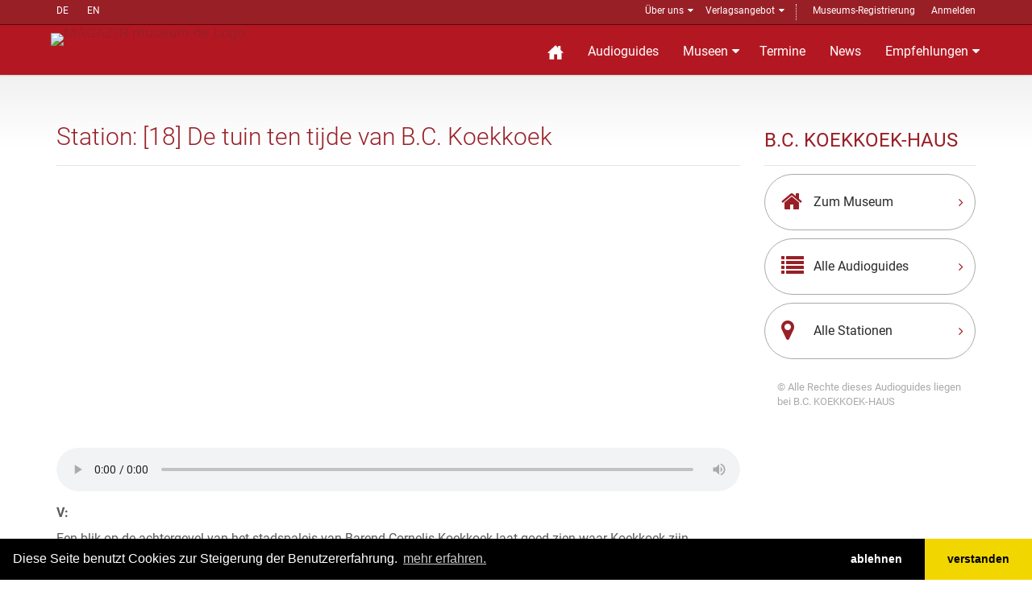

--- FILE ---
content_type: text/html; charset=UTF-8
request_url: https://www.museum.de/audioguide/10/18/NL
body_size: 8094
content:
<!DOCTYPE html>

<html lang="de">
<head>
    <meta charset="UTF-8"/>
    <meta name="viewport" content="width=device-width, initial-scale=1.0">
    <base href="https://www.museum.de" >
    <meta name="author" content="magazin museum.de">
		<meta property="og:title" content="	De tuin ten tijde van B.C. Koekkoek
"/>
	<meta property="og:description" content="	Audioguide für De tuin ten tijde van B.C. Koekkoek
"/>
	<meta property="og:type" content="article"/>
    <link media="all" type="text/css" rel="stylesheet"  href="/public/assets/fonts/font-awesome.css" >
    <link media="all" type="text/css" rel="stylesheet"  href="/public/assets/bootstrap/css/bootstrap.css" >
    <link media="all" type="text/css" rel="stylesheet"  href="/public/assets/css/bootstrap-select.min.css" >
    <link media="all" type="text/css" rel="stylesheet"  href="/public/assets/css/jquery.slider.min.css" >

    <link media="all" type="text/css" rel="stylesheet"  href="/public/assets/css/style.css" >
    <link rel="alternate" href="https://www.museum.de/en/" hreflang="en">
    <link rel="alternate" href="https://www.museum.de/fr/" hreflang="fr">

    <link  href="/assets/css/slider.css" rel="stylesheet">

    <script src="/public/assets/js/jquery-2.1.0.min.js"></script>
    <script src="/public/assets/js/mobile-detect.js"></script>
<script >
var md = new MobileDetect(window.navigator.userAgent);
    
var video_code = ``;
    
</script>
<style>
    .slider {
        height: 40vh;
        width: 40vw;
        overflow: hidden;
    }
    .slider li {
        display: none;
        float: left;
        height: 40vh;
        list-style: outside none none;
        overflow: hidden;
        position: relative;
        width: 40vw;
    }
    #slideshow li{
        background-position: center center !important;
        background-repeat: no-repeat !important;
        background-size: contain !important;
        width: 100% !important;
    }
    #myaudio {
        width: 100%;
    }
    #tabtext {
        margin-top: 1rem;
    }
</style>

    <title>	De tuin ten tijde van B.C. Koekkoek
 @museum.de</title>
    <meta name="description" content="	Audioguide für De tuin ten tijde van B.C. Koekkoek
">
	<link rel="shortcut icon" href="/favicon.ico" type="image/x-icon">
	<link rel="icon" href="/favicon.ico" type="image/x-icon">
	<link rel="alternate" type="application/rss+xml"  title="Museums-Events" href="/events-feed/rss" />
    <link rel="stylesheet" type="text/css" href="https://cdn.jsdelivr.net/npm/cookieconsent@3/build/cookieconsent.min.css" />
	
</head>

<body class="page-sub-page " id="page-top">
<div class="wrapper">
    <div class="navigation">
    <div class="secondary-navigation">
        <div class="container">
           <div class="language">
            <!-- img src="https://www.museum.de/public/assets/icons/translate-icon.svg" class="translation" -->
                <a href="/de/audioguide/10/18/NL" alt="Deutsch" title="Inhalt auf deutsch">DE</a>
        <a href="/en/audioguide/10/18/NL" alt="English" title="Content in english">EN</a>
           </div>
            <div class="user-area">
	            <ul>
                    <li class="parent"><a href="/de/about">Über uns</a>
                        <span class="tri"> </span>
                        <ul class="submenu">
                            <li><a href="/sprich-mit-uns">Kontakt</a></li>
                            <li><a href="/audioguide">Museumsführer-App</a></li>
                            <li><a href="/blog">Blog</a></li>
                            <li><a href="/legal">Impressum</a></li>
                            </ul>
                    </li>
                    <li  class="parent">
                        <a href="/de/verlagsangebot">Verlagsangebot</a>
                        <span class="tri"> </span>
                        <ul class="submenu">
                            <li><a href="/de/fachmagazin">Fachmagazin</a></li>
                            <li><a href="/de/media">Media Daten</a></li>
	                       <li><a href="/de/infobackend">Datenpflege</a></li>
                            <li><a href="/de/audioguide-hosting">Audioguide-Hosting</a></li>
                            <li><a href="/de/audioguide-produktion">Audioguide Produktion</a></li>
                            <li><a href="/de/vr-produktion">VR Produktion</a></li>
                            <li><a href="/de/kulturregionen">Kulturregionen</a></li>
                            <li style="margin-top: 10px;"><a href="https://www.museumsmesse.de"><img src="https://www.museumsmesse.de/public/assets/img/museumsmesse-logo.jpg" style="width: 140px;"></a></li>
                        </ul>
                    </li>
                    <li class="space">&nbsp;</li>
                                      <li><a href="/register">Museums-Registrierung</a></li>
                      <li><a href="/login">Anmelden</a></li>

                                </ul>
            </div>
        </div>
    </div>
    <div class="container">
        <header class="navbar" id="top">
            <div class="navbar-header">
                <button class="navbar-toggle" type="button" data-toggle="collapse" data-target=".bs-navbar-collapse">
                    <span class="sr-only">Navigation auffahren</span>
                    <span class="icon-bar"></span>
                    <span class="icon-bar"></span>
                    <span class="icon-bar"></span>
                </button>
                <div class="navbar-brand nav" id="brand">
                    <a href="/" title="zur Startseite Magazin museum.de"> <img src="/assets/img/logo.png" title="MAGAZIN museum.de Logo"></a>
                </div>
            </div>
            <nav class="collapse navbar-collapse bs-navbar-collapse navbar-right">
                <ul class="nav navbar-nav">
                    <li class="home"><a href="/" title="Startseite"><img src="/public/assets/icons/home-sharp-w.svg"></a></li>
                    <li><a href="/audioguides">Audioguides</a></li>
                    <li class="parent"><a href="/museen">Museen</a>
		            <section id="menuform" class="submenu">
						<span class="tri"> </span>
						<form class="searchform" method="post" action="/museen">
                            <input type="hidden" name="_token" value="90CMI2Gn9cTKykh0PoIE7y5iiPjyKbQH8XIqkNLv">						  <div>Suche Museen</div><br />
						  <div class="form-group">
						  <input placeholder="Name/@Stadt/#Stichwort" name="query" type="text">
						  </div>
						  <div class="form-group">
						  <label for="country" style="display: none">in Land </label>
						  <select name="country"><option value="DE">Deutschland</option><option value="AT">&Ouml;sterreich</option><option value="CH">Schweiz</option><option value="AF">Afghanistan</option><option value="AX">&Aring;land Islands</option><option value="AL">Albania</option><option value="DZ">Algeria</option><option value="AS">American Samoa</option><option value="AD">Andorra</option><option value="AO">Angola</option><option value="AI">Anguilla</option><option value="AQ">Antarctica</option><option value="AG">Antigua and Barbuda</option><option value="AR">Argentina</option><option value="AM">Armenia</option><option value="AW">Aruba</option><option value="AU">Australia</option><option value="AZ">Azerbaijan</option><option value="BS">Bahamas</option><option value="BH">Bahrain</option><option value="BD">Bangladesh</option><option value="BB">Barbados</option><option value="BY">Belarus</option><option value="BE">Belgium</option><option value="BZ">Belize</option><option value="BJ">Benin</option><option value="BM">Bermuda</option><option value="BT">Bhutan</option><option value="BO">Bolivia</option><option value="BA">Bosnia and Herzegovina</option><option value="BW">Botswana</option><option value="BV">Bouvet Island</option><option value="BR">Brazil</option><option value="IO">British Indian Ocean Territory</option><option value="BN">Brunei Darussalam</option><option value="BG">Bulgaria</option><option value="BF">Burkina Faso</option><option value="BI">Burundi</option><option value="KH">Cambodia</option><option value="CM">Cameroon</option><option value="CA">Canada</option><option value="CV">Cape Verde</option><option value="KY">Cayman Islands</option><option value="CF">Central African Republic</option><option value="TD">Chad</option><option value="CL">Chile</option><option value="CN">China</option><option value="CX">Christmas Island</option><option value="CC">Cocos (Keeling) Islands</option><option value="CO">Colombia</option><option value="KM">Comoros</option><option value="CG">Congo</option><option value="CD">Congo, The Democratic Republic of The</option><option value="CK">Cook Islands</option><option value="CR">Costa Rica</option><option value="CI">Cote D ivoire</option><option value="HR">Croatia</option><option value="CU">Cuba</option><option value="CY">Cyprus</option><option value="CZ">Czech Republic</option><option value="DK">Denmark</option><option value="DJ">Djibouti</option><option value="DM">Dominica</option><option value="DO">Dominican Republic</option><option value="EC">Ecuador</option><option value="EG">Egypt</option><option value="SV">El Salvador</option><option value="GQ">Equatorial Guinea</option><option value="ER">Eritrea</option><option value="EE">Estonia</option><option value="ET">Ethiopia</option><option value="FK">Falkland Islands (Malvinas)</option><option value="FO">Faroe Islands</option><option value="FJ">Fiji</option><option value="FI">Finland</option><option value="FR">France</option><option value="GF">French Guiana</option><option value="PF">French Polynesia</option><option value="TF">French Southern Territories</option><option value="GA">Gabon</option><option value="GM">Gambia</option><option value="GE">Georgia</option><option value="GH">Ghana</option><option value="GI">Gibraltar</option><option value="GR">Greece</option><option value="GL">Greenland</option><option value="GD">Grenada</option><option value="GP">Guadeloupe</option><option value="GU">Guam</option><option value="GT">Guatemala</option><option value="GG">Guernsey</option><option value="GN">Guinea</option><option value="GW">Guinea-bissau</option><option value="GY">Guyana</option><option value="HT">Haiti</option><option value="HM">Heard Island and Mcdonald Islands</option><option value="VA">Holy See (Vatican City State)</option><option value="HN">Honduras</option><option value="HK">Hong Kong</option><option value="HU">Hungary</option><option value="IS">Iceland</option><option value="IN">India</option><option value="ID">Indonesia</option><option value="IR">Iran, Islamic Republic of</option><option value="IQ">Iraq</option><option value="IE">Ireland</option><option value="IM">Isle of Man</option><option value="IL">Israel</option><option value="IT">Italy</option><option value="JM">Jamaica</option><option value="JP">Japan</option><option value="JE">Jersey</option><option value="JO">Jordan</option><option value="KZ">Kazakhstan</option><option value="KE">Kenya</option><option value="KI">Kiribati</option><option value="KP">Korea, Democratic Peoples Republic of</option><option value="KR">Korea, Republic of</option><option value="KW">Kuwait</option><option value="KG">Kyrgyzstan</option><option value="LA">Lao Peoples Democratic Republic</option><option value="LV">Latvia</option><option value="LB">Lebanon</option><option value="LS">Lesotho</option><option value="LR">Liberia</option><option value="LY">Libyan Arab Jamahiriya</option><option value="LI">Liechtenstein</option><option value="LT">Lithuania</option><option value="LU">Luxembourg</option><option value="MO">Macao</option><option value="MK">Macedonia, The Former Yugoslav Republic of</option><option value="MG">Madagascar</option><option value="MW">Malawi</option><option value="MY">Malaysia</option><option value="MV">Maldives</option><option value="ML">Mali</option><option value="MT">Malta</option><option value="MH">Marshall Islands</option><option value="MQ">Martinique</option><option value="MR">Mauritania</option><option value="MU">Mauritius</option><option value="YT">Mayotte</option><option value="MX">Mexico</option><option value="FM">Micronesia, Federated States of</option><option value="MD">Moldova, Republic of</option><option value="MC">Monaco</option><option value="MN">Mongolia</option><option value="ME">Montenegro</option><option value="MS">Montserrat</option><option value="MA">Morocco</option><option value="MZ">Mozambique</option><option value="MM">Myanmar</option><option value="NA">Namibia</option><option value="NR">Nauru</option><option value="NP">Nepal</option><option value="NL">Netherlands</option><option value="AN">Netherlands Antilles</option><option value="NC">New Caledonia</option><option value="NZ">New Zealand</option><option value="NI">Nicaragua</option><option value="NE">Niger</option><option value="NG">Nigeria</option><option value="NU">Niue</option><option value="NF">Norfolk Island</option><option value="MP">Northern Mariana Islands</option><option value="NO">Norway</option><option value="OM">Oman</option><option value="PK">Pakistan</option><option value="PW">Palau</option><option value="PS">Palestinian Territory, Occupied</option><option value="PA">Panama</option><option value="PG">Papua New Guinea</option><option value="PY">Paraguay</option><option value="PE">Peru</option><option value="PH">Philippines</option><option value="PN">Pitcairn</option><option value="PL">Poland</option><option value="PT">Portugal</option><option value="PR">Puerto Rico</option><option value="QA">Qatar</option><option value="RE">Reunion</option><option value="RO">Romania</option><option value="RU">Russian Federation</option><option value="RW">Rwanda</option><option value="SH">Saint Helena</option><option value="KN">Saint Kitts and Nevis</option><option value="LC">Saint Lucia</option><option value="PM">Saint Pierre and Miquelon</option><option value="VC">Saint Vincent and The Grenadines</option><option value="WS">Samoa</option><option value="SM">San Marino</option><option value="ST">Sao Tome and Principe</option><option value="SA">Saudi Arabia</option><option value="SN">Senegal</option><option value="RS">Serbia</option><option value="SC">Seychelles</option><option value="SL">Sierra Leone</option><option value="SG">Singapore</option><option value="SK">Slovakia</option><option value="SI">Slovenia</option><option value="SB">Solomon Islands</option><option value="SO">Somalia</option><option value="ZA">South Africa</option><option value="GS">South Georgia and The South Sandwich Islands</option><option value="ES">Spain</option><option value="LK">Sri Lanka</option><option value="SD">Sudan</option><option value="SR">Suriname</option><option value="SJ">Svalbard and Jan Mayen</option><option value="SZ">Swaziland</option><option value="SE">Sweden</option><option value="SY">Syrian Arab Republic</option><option value="TW">Taiwan, Province of China</option><option value="TJ">Tajikistan</option><option value="TZ">Tanzania, United Republic of</option><option value="TH">Thailand</option><option value="TL">Timor-leste</option><option value="TG">Togo</option><option value="TK">Tokelau</option><option value="TO">Tonga</option><option value="TT">Trinidad and Tobago</option><option value="TN">Tunisia</option><option value="TR">Turkey</option><option value="TM">Turkmenistan</option><option value="TC">Turks and Caicos Islands</option><option value="TV">Tuvalu</option><option value="UG">Uganda</option><option value="UA">Ukraine</option><option value="AE">United Arab Emirates</option><option value="GB">United Kingdom</option><option value="US">United States</option><option value="UM">United States Minor Outlying Islands</option><option value="UY">Uruguay</option><option value="UZ">Uzbekistan</option><option value="VU">Vanuatu</option><option value="VE">Venezuela</option><option value="VN">Viet Nam</option><option value="VG">Virgin Islands, British</option><option value="VI">Virgin Islands, U.S.</option><option value="WF">Wallis and Futuna</option><option value="EH">Western Sahara</option><option value="YE">Yemen</option><option value="ZM">Zambia</option><option value="ZW">Zimbabwe</option></select>
                                        <br>
						  </div>
						  <div class="form-group">
						    <input value="Suche" class="btn pull-right btn-default" type="submit">
						  </div>

						 </form>

		            </section>
                    </li>
                    <li><a href="/events">Termine</a></li>

                    <li><a href="/news">News</a></li>
                    
                    <!-- li><a href="/magazine">Magazin</a></li -->
                    
                    <li  class="parent"><a href="/empfehlungen">Empfehlungen</a>
                    <span class="tri"> </span>
	                    <ul class="submenu">
                            <li><a href="https://www.museum.de/virtuelle-museumstouren">Museum 360&deg;</a></li>
		                    <li><a href="/lange-nacht-der-museen">Lange Nacht der Museen</a></li>
                            <li><a href="/akustische-reise">Akustische Reise</a></li>
                            <!--li><a href="/gewinnspiel">Gewinnspiel</a></li -->
                            <li><a href="/region">Kulturregionen</a></li>
                            <li><a href="/city">Stadt.Land.Kultur.</a></li>
	                    </ul>
                    </li>

                    
                </ul>
            </nav><!-- /.navbar collapse-->
        </header><!-- /.navbar -->
    </div><!-- /.container -->
</div><!-- /.navigation -->
    

    <div id="page-content">


            
            <!-- content begin -->
    		<!-- showstation -->
<div class="container audioguide station">
            <div class="row">
                <!-- Content -->
                <div class="col-md-9 col-sm-9">
                    <section id="content">
                       <header><h1>Station: [18] De tuin ten tijde van B.C. Koekkoek</h1></header>
                       
                       <article  id="tabaudio">
                       <ul class="slider" id="slideshow">
	                                                <li style="background: url('/uploads/audioguides/261/10/2905/l/18-1-garten.jpg');" >
                            </li>
                                              </ul>
                       <br style="clear: both" />
                                                   <audio controls id="myaudio">
                            <source src="/uploads/audioguides/261/10/2905/Koekkoek_Kleve_NET_18.mp3" type="audio/mpeg">
                            Your browser does not support the audio element.
                            </audio>
                                                                          </article><!-- /.slidertab -->
                       <article  id="tabtext">
                        <p><strong>V:</strong></p>

<p>Een blik op de achtergevel van het stadspaleis van Barend Cornelis Koekkoek laat goed zien waar Koekkoek zijn inspiratie vandaan haalde. De manier waarop de gevel is opgebouwd, de nadruk op de assen, de ronde ramen in het trappenhuis, de kubus op het dak&hellip;. Het is dat je weet dat dit de Nederrijn is, anders waande je je in Itali&euml;. Ook het amfitheatervormige terras met trappen is ontworpen naar Italiaans voorbeeld. De tuin daarachter was in Koekkoeks tijd zeer waarschijnlijk aangelegd in Engelse landschapsstijl.</p>

<p><strong>M:</strong></p>

<p>&bdquo;<em>Hebt gij een&lsquo; tuin met boomen en planten?</em><em> </em><em>Welnu zoekt in denzelven vooreerst uwe studi&euml;n, zij leeren toch waarheid.</em><em>&ldquo;</em></p>

<p><strong>V:</strong></p>

<p>Die wijze raad geeft Koekkoek al in 1841 aan zijn schilderende collega&rsquo;s. Enkele jaren later heeft hij zijn eigen tuin. Hij koopt een perceel naast de middeleeuwse stadsmuur. Delen van die muur zijn nu nog zichtbaar, niet ver van de aanbouw uit 1910.</p>

<p><strong>M:</strong></p>

<p>Koekkoeks tuin was aanvankelijk veel groter. Het bovenste stuk was fruit- en moestuin; het onderste deel, waar u nu staat, was een plek voor rust en ontspanning. Na meerdere herindelingen is de tuin van Koekkoek ingekrompen tot het huidige formaat, een fractie van wat het ooit was. Vandaar dat de ateliertoren, oorspronkelijk in het hart van de tuin, nu feitelijk aan de rand staat.</p>

<p>___________________________________</p>

<p>Citaat tuin: Herinneringen en Mededelingen van eenen landschapsschilder, Amsterdam, 1841, pag. 16.</p>

                        </article>
                        <article  id="tabvideo">
                        
                        </article>
<script>

    var slideTime =[
            ];
        var tmpTime = 0;
    var step = 100;
    var timer = 0;
    var timerIndex = [];
    var aktSlide = 0;
    var playSlides = false;

    for(var i=0; i< (slideTime.length-1); i++){
        tmpTime += parseInt(slideTime[i]);
        timerIndex[i] = tmpTime;
        //console.log(parseInt(slideTime[i])+' '+timerIndex[i]);
    }
//Start
        $(document).ready(function(){
            var audio = document.getElementById("myaudio");
            //var myTimer = setInterval(nextSlide,step);
            audio.addEventListener('play', function(){
                playSlides = true;
                document.getElementById("myaudio").play();
               }
            );
            audio.addEventListener('pause', function(){
                playSlides = false;
                console.log('stop');
            }
            );
            audio.addEventListener('timeupdate', function (){
                tmpAktSlide=0;
                for( var i=0; i< timerIndex.length; i++){
                  if(timerIndex[i]<audio.currentTime)
                       tmpAktSlide = i+1;
                }
                if(tmpAktSlide!=aktSlide){
                    aktSlide=tmpAktSlide;
                    console.log('AktSilde: '+aktSlide);
                    $('#slideshow li').fadeOut();
                    if(aktSlide < timerIndex.length){
                        $('#slideshow :nth-child('+(aktSlide+1)+')').fadeIn();
                    }else{
                        $('#slideshow :last-child').fadeIn();
                    }
                }
             });
$('#slideshow > li > img').each(function(){


       var maxWidth = 640; // Max width for the image
        var maxHeight = 480;    // Max height for the image
        var ratio = 0;  // Used for aspect ratio
        var width = this.naturalWidth;    // Current image width
        var height = this.naturalHeight;  // Current image height
  if(width > height){

        // Check if the current width is larger than the max

            ratio = (height / width)*640;   // get ratio for scaling image
            $(this).width( maxWidth); // Set new width
            $(this).height( ratio);  // Scale height based on ratio

  }else{
        // Check if current height is larger than max

            ratio = (width / height)*480; // get ratio for scaling image
            $(this).height( maxHeight);   // Set new height
            $(this).width(ratio);    // Scale width based on ratio

  }

});
//-- document.ready
        });
    </script>
                    </section><!-- /#content -->

                </div><!-- /.col-md-9 -->
                <!-- end Content -->
               <!-- sidebar -->
                <div class="col-md-3 col-sm-3">
                    <section id="sidebar">
                       <aside id="our-guides">
                                                   <header><h3>B.C. KOEKKOEK-HAUS</h3></header>
                           <a href="/de/museen/b.c.-koekkoek-haus" class="universal-button">
                               <figure class="fa fa-home"></figure>
                               <span>Zum Museum</span>
                               <span class="arrow fa fa-angle-right"></span>
                           </a><!-- /.universal-button -->
                                                      <a href="/de/audioguides/b.c.-koekkoek-haus" class="universal-button">
                               <figure class="fa fa-list"></figure>
                               <span>Alle Audioguides</span>
                               <span class="arrow fa fa-angle-right"></span>
                           </a><!-- /.universal-button -->
                                                      <a href="/de/audioguide/10/lang/NL" class="universal-button">
                               <figure class="fa fa-map-marker"></figure>
                               <span>Alle Stationen</span>
                               <span class="arrow fa fa-angle-right"></span>
                           </a><!-- /.universal-button -->
                           <div class="alert copyright">&copy; Alle Rechte dieses Audioguides liegen bei  B.C. KOEKKOEK-HAUS</div>
                                                </aside><!-- /#our-guide -->

                    </section><!-- /#sidebar -->

                </div><!-- /.col-md-3 -->
                <!-- end Sidebar -->
            </div><!-- /.row -->
        </div>
<!-- content end -->

    </div><!-- page-content -->

    <footer id="page-footer">
        <div class="inner">
            <section id="footer-main">
                <div class="container">
                    <div class="row">
                        <div class="col-md-6 col-sm-12 left-column">
                            <article>
                                <section id="social">
                                     <div class="agent-social">
                                        <a href="https://www.facebook.com/groups/museumde/" class="fa fa-facebook btn btn-grey-dark" title="museum.de bei Facebook"></a>
                                        <a href="http://de.linkedin.com/in/museumcom" class="fa fa-linkedin btn btn-grey-dark" title="museum.de bei linked.in"></a>  | <a href="/events-feed/rss" title="Events RSS-Feed" class="fa fa-rss btn btn-grey-dark"></a><a href="/news-feed/rss" title="News RSS-Feed" class="fa fa-rss btn btn-gray-light"></a>
                                    </div>
                                </section>
                                
                            </article>
                        </div><!-- /.col-sm-3 -->
                        
                        <div class="col-md-6 col-sm-12">
                            <article>
                                    <span><a href="/login">Login</a></span>
                                    | <span><a href="/faq">FAQ</a></span>
                            </article>
                        </div><!-- /.col-sm-3 -->
                    </div><!-- /.row -->
                </div><!-- /.container -->
            </section><!-- /#footer-main -->
            <section id="footer-copyright">
                <div class="container">
                  <div>
                    <span>Copyright © 2025. Alle Rechte vorbehalten.</span> – 
                      <span><a href="/legal">Impressum</a></span>
                    | <span><a href="/privacy">Datenschutz</a></span>
                    | <span><a href="/termsconditions">Allgemeine Geschäftsbedingungen</a></span>
                  </div>
                    <span class="pull-right"><a href="#page-top" class="roll">Nach oben</a></span>
                </div>
            </section>
        </div><!-- /.inner -->
    </footer>

<script src="https://www.museum.de/assets/js/jquery-migrate-1.2.1.min.js"></script>

<script src="https://www.museum.de/assets/bootstrap/js/bootstrap.min.js"></script>

<script src="https://www.museum.de/assets/js/smoothscroll.js"></script>

<script src="https://www.museum.de/assets/js/jquery.bxslider.js"></script>

<!-- script src="https://www.museum.de/assets/js/retina-1.1.0.min.js"></script -->

<script src="https://www.museum.de/assets/js/imagesloaded.pkgd.min.js"></script>

<script src="https://www.museum.de/assets/js/masonry.pkgd.min.js"></script>

<script src="https://www.museum.de/assets/js/scrollReveal.min.js"></script>

<script src="https://www.museum.de/assets/js/jshashtable-2.1_src.js"></script>

<script src="https://www.museum.de/assets/js/jquery.numberformatter-1.2.3.js"></script>

<script src="https://www.museum.de/assets/js/tmpl.js"></script>

<script src="https://www.museum.de/assets/js/jquery.dependClass-0.1.js"></script>

<script src="https://www.museum.de/assets/js/draggable-0.1.js"></script>

<script src="https://www.museum.de/assets/js/jquery.slider.js"></script>

<script src="https://www.museum.de/assets/js/fileinput.min.js"></script>

<script src="https://www.museum.de/assets/js/custom.js"></script>


<!-- footerScript -->
<!-- consentScript -->
<script src="/public/assets/js/consent.min.js"></script>
<script>
 
window.cookieconsent.initialise({
  "palette": {
    "popup": {
      "background": "#000"
    },
    "button": {
      "background": "#f1d600"
    }
  },
    revokable:true,
    onStatusChange: function(status) {
     console.log(this.hasConsented() ? 'enable cookies' : 'disable cookies');
        
    },
  "theme": "edgeless",
  "type": "opt-out",
  "content": {
    "message": "Diese Seite benutzt Cookies zur Steigerung der Benutzererfahrung.",
    "dismiss": "Einverstanden",
    "allow": 'verstanden',
    "deny": "ablehnen",
    "link": "mehr erfahren.",
    "href": "/datenschutz",
    "policy": 'Datenschutzrichtlinie',
    "target": '_blank',
  }
});
    
</script>
<!-- Matomo -->
<script type="text/javascript">
  var _paq = window._paq = window._paq || [];
  /* tracker methods like "setCustomDimension" should be called before "trackPageView" */
  _paq.push(['trackPageView']);
  _paq.push(['enableLinkTracking']);
  (function() {
    var u="//ping.museum.de/matomo/";
    _paq.push(['setTrackerUrl', u+'matomo.php']);
    _paq.push(['setSiteId', '1']);
    var d=document, g=d.createElement('script'), s=d.getElementsByTagName('script')[0];
    g.type='text/javascript'; g.async=true; g.src=u+'matomo.js'; s.parentNode.insertBefore(g,s);
  })();
</script>
<!-- End Matomo Code -->
</div><!-- /.wrapper -->


<!--/div-->

</body>
</html>